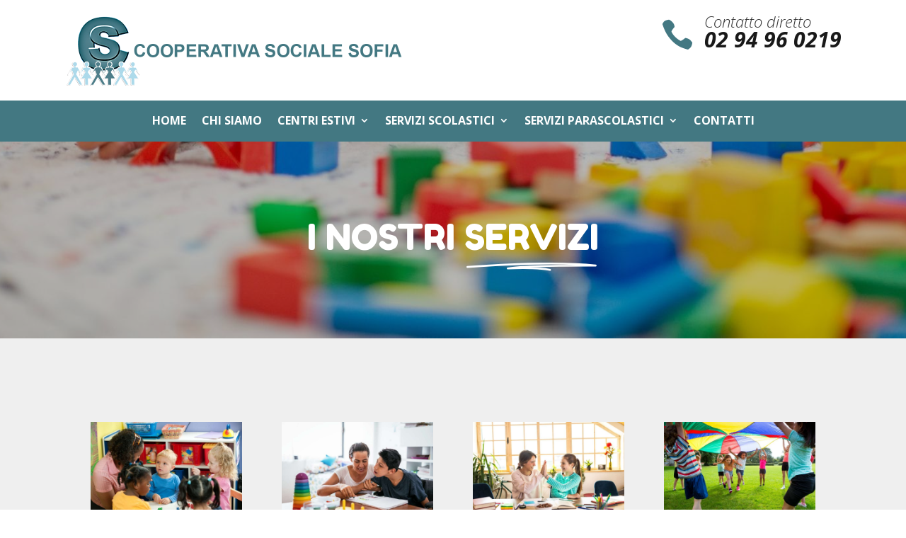

--- FILE ---
content_type: text/css
request_url: https://sofiasocietacooperativasociale.it/wp-content/et-cache/24524/et-core-unified-24524.min.css?ver=1768750728
body_size: -169
content:
.nav li ul.sub-menu{width:350px}